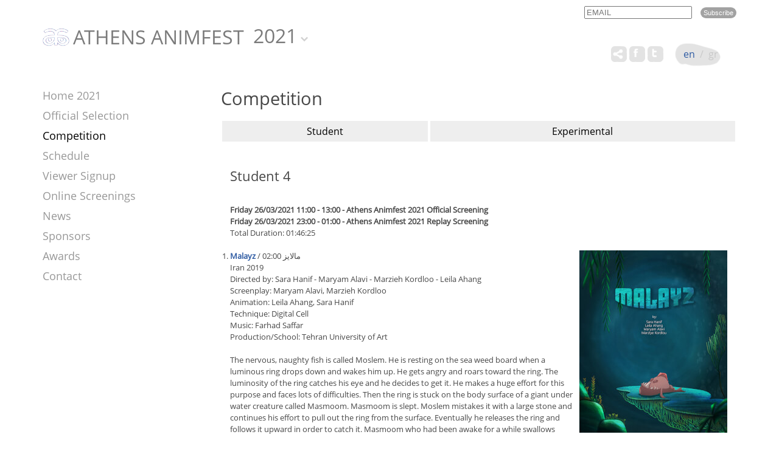

--- FILE ---
content_type: text/html; charset=UTF-8
request_url: https://athensanimfest.eu/2021/en/competition/9/
body_size: 8372
content:
	<!DOCTYPE html>
	<html lang = "en">
	<head>
		<meta charset="utf-8" />
		<link href="/favicon.ico" rel="icon" type="image/x-icon" />
		<meta name="viewport" content="width=device-width, initial-scale=1" />
		<meta name="google-site-verification" content="qfVRG3sftb2-BB_6BKw6FO5CCuTRtMPJ7Ln33pe1iLA" />
		<title>Competition - Athens Animfest 2021</title>
<meta name="description" content="International Animation Festival 2021 - info@athensanimfest.eu" />

<!-- OG META -->
<meta property="og:title" content="Competition - Athens Animfest 2021" />
<meta property="og:type" content="website" />
<meta property="og:image" content="https://athensanimfest.eu/images/og_image.jpg" />
<meta property="og:url" content="https://athensanimfest.eu/2021/en/competition/9/" />
<meta property="og:description" content="International Animation Festival 2021 - info@athensanimfest.eu" />

<!-- TWITTER META -->
<meta name="twitter:card" content="summary" />
<meta name="twitter:title" content="Competition - Athens Animfest 2021" />
<meta name="twitter:description" content="International Animation Festival 2021 - info@athensanimfest.eu" />
<meta name="twitter:image" content="https://athensanimfest.eu/images/og_image.jpg" />

<!-- LINKS -->
<link href="https://cdn.utopia.gr/" rel="dns-prefetch" />
<link href="https://www.google-analytics.com/" rel="dns-prefetch" />
<link href="https://s7.addthis.com/" rel="dns-prefetch" />
<link href="https://athensanimfest.eu/2021/en/competition/9/" rel="canonical" />

<!-- SCHEMA ORG -->

<script type="application/ld+json">
	{
		"@context": "https://schema.org",
		"@type": "WebSite",
		"url": "https://athensanimfest.eu/2021/en/competition/9/",
		"name": "Competition - Athens Animfest 2021",
		"abstract": "International Animation Festival 2021 - info@athensanimfest.eu",
		"image": "https://athensanimfest.eu/images/og_image.jpg"
	}
</script>		<!-- CSS -->
				<link type="text/css" href="https://cdn.utopia.gr/inclusive/css_frontend_inclusive_b42.1722261756.css" rel="stylesheet" />
		<link type="text/css" href="https://cdn.athensanimfest.eu/scripts/animfest.1736344819.css" rel="stylesheet" />
		<link type = "text/css" rel = "stylesheet" href = "/years/2021/style.css?1768406705" />
		<link type = "text/css" rel = "stylesheet" href = "https://cdn.utopia.gr/scripts/jquery/datatables/css/jquery.dataTables.min.css" />
		<link type = "text/css" rel = "stylesheet" href = "https://cdn.utopia.gr/scripts/jquery/videojs/video-js.css" />
		<link type = "text/css" rel = "stylesheet" href = "https://cdn.utopia.gr/scripts/jquery/videojs/videojs.watermark.css" />
		<link type = "text/css" rel = "stylesheet" href = "https://cdn.utopia.gr/scripts/css/streaming.1768406705.css" />
		<!-- JS -->
		<script>
var domain_captcha_url='https://athensanimfest.eu/scripts/captcha';
var domain_captcha_action='/scripts/umsfes.php';
</script>
		<script>var ga_account='UA-33206581-34';</script>
		
	<script>
		window.dataLayer = window.dataLayer || [];
		function gtag(){dataLayer.push(arguments);}
		gtag('consent', 'default', {
		  'ad_storage': 'denied',
		  'analytics_storage': 'granted',
		  'ad_user_data': 'denied',
		  'ad_personalization': 'denied',
		  'functionality_storage': 'granted',
		  'personalization_storage': 'granted',
		  'security_storage': 'granted'
		});
	</script>

	<script async src="https://www.googletagmanager.com/gtag/js?id=G-K7V7TZ50NE"></script>
	<script>
		window.dataLayer = window.dataLayer || [];
		function gtag(){dataLayer.push(arguments);}
		gtag('js', new Date());
		gtag('config', 'G-K7V7TZ50NE');
	</script>
			<script src="https://cdn.utopia.gr/inclusive/js_frontend_inclusive.1721299250.js"></script>
		<script src = "https://cdn.utopia.gr/scripts/jquery/videojs/video.js"></script>
		<script src = "https://cdn.utopia.gr/scripts/jquery/videojs/videojs-http-streaming.min.js"></script>
		<script src = "https://cdn.utopia.gr/scripts/jquery/videojs/videojs.watermark.js"></script>
		<script>let js_short_lang = "en";
			let domain = 'https://athensanimfest.eu';</script>
		<script src = "https://cdn.utopia.gr/scripts/js/streaming.1691057415.js"></script>
		<script src = "https://s7.addthis.com/js/300/addthis_widget.js#pubid=agsp96"></script>
		<script src = "https://cdn.utopia.gr/scripts/js/amazon_upload.1691057412.js"></script>
		<script src = "https://cdn.utopia.gr/scripts/jquery/datatables/js/jquery.dataTables.min.js"></script>
				<script src="https://cdn.athensanimfest.eu/scripts/animfest.1742807810.js"></script>
	</head>
	<body id="top">

	<div id="main" class="competition">
	<div class="container"><div class="row">
		<div class="col-md-12">
			<div id="header">
				<div id="newsletter-block">
<form id="n_form" name="n_form" action="javascript:void(0);" method="post" onsubmit="return validate_newsletter('en');">
<label class="newsletter-invisible-label" for="ns_email">Email</label><input class="newsletter-input" type="text" name="ns_email" id="ns_email" placeholder="EMAIL" value="" onfocus="this.value=''" />
<label class="newsletter-invisible-label" for="ns_name">Name</label><input class="newsletter-hp-input" type="text" name="ns_name" id="ns_name" value="" />
<input type="submit" class="button newsletter-button" value="Subscribe" />
</form>
<div id="response_validation_email"></div>

</div>				<div id="header-title-block"><a id="header-title" href="/2021/en/"><img class='logo-top' src='/images/layout/logo.png' alt='Logo'/>ATHENS ANIMFEST</a><div id="year-selector-wrap"><div id="year-selector-button">2021</div><div id="year-selector-list"><a href="https://athensanimfest.eu/2026/">2026</a><a href="https://athensanimfest.eu/2025/">2025</a><a href="https://athensanimfest.eu/2024/">2024</a><a href="https://athensanimfest.eu/2023/">2023</a><a href="https://athensanimfest.eu/2022/">2022</a><a href="https://athensanimfest.eu/2020/">2020</a><a href="https://athensanimfest.eu/2019/">2019</a><a href="https://athensanimfest.eu/2018/">2018</a><a href="https://athensanimfest.eu/2017/">2017</a><a href="https://athensanimfest.eu/2016/">2016</a><a href="https://athensanimfest.eu/2015/">2015</a><a href="https://athensanimfest.eu/2014/">2014</a><a href="https://athensanimfest.eu/2013/">2013</a><a href="https://athensanimfest.eu/2012/">2012</a><a href="https://athensanimfest.eu/2011/">2011</a><a href="https://athensanimfest.eu/2010/">2010</a><a href="https://athensanimfest.eu/2009/">2009</a><a href="https://athensanimfest.eu/2008/">2008</a><a href="https://athensanimfest.eu/2007/">2007</a><a href="https://athensanimfest.eu/2006/">2006</a></div></div></div>				<div id="lang-menu">
<a id="lang-menu-link-en" class="lang-menu-link tp selected" title="English" href="/2021/en/competition/9/">
<img class="lang-menu-icon selected" src="https://commons.utopia.gr/images/flags/en.png" alt="en" />
 <span class="lang-menu-label-short selected">en</span> <span class="lang-menu-label-long selected">English</span></a>
&nbsp;/&nbsp;<a id="lang-menu-link-gr" class="lang-menu-link tp normal" title="Ελληνικά" href="/2021/gr/competition/9/">
<img class="lang-menu-icon normal" src="https://commons.utopia.gr/images/flags/gr.png" alt="gr" />
 <span class="lang-menu-label-short normal">gr</span> <span class="lang-menu-label-long normal">Ελληνικά</span></a>
</div>
				<div class="eac-social eac-social-white"><style>.commons-share-wrap {margin-top:0px;}</style><div aria-label="ShareThis" class="commons-share-wrap">
<a class="commons-share-icon eac-social-link tp" title="ShareOnSocialMedia"><img src="https://commons.utopia.gr/images/various/arteac/icon_at_32w.png" alt="ShareThis"></a>
<div class="shareon">
<a title="facebook" class="facebook"></a>
<a title="twitter" class="twitter"></a>
<a title="viber" class="viber"></a>
<a title="linkedin" class="linkedin"></a>
<a title="pinterest" class="pinterest"></a>
<a title="reddit" class="reddit"></a>
<a title="email" class="email"></a>
<div aria-label="print" class="print"></div>
</div>
</div><a class="eac-social-link tp" id="eac-social-fb" target="_blank" title="facebook.com/art-European-Animation-Center" href="https://www.facebook.com/art-European-Animation-Center-849287285169842/"><img class="eac-social-icon" src="https://commons.utopia.gr/images/various/arteac/icon_fb_32w.png" alt=""/></a><a class="eac-social-link tp" id="eac-social-tw" target="_blank" title="twitter.com/ecaa" href="https://twitter.com/ecaa03483463"><img class="eac-social-icon" src="https://commons.utopia.gr/images/various/arteac/icon_tw_32w.png" alt=""/></a></div>			</div>
		</div>
		<div class="col-xs-12">
<div id="mobile-menu-overlay"></div><div id="mobile-menu" class="hidden-md hidden-lg">
<img id="icon-menu" class="mobile-menu-icon" src="https://athensanimfest.eu/images/layout/icon_menu_b.png" alt="menu"/><div id="mobile-menu-items-wrap"><div id="mobile-menu-items"><a class="normal" href="/2021/en//">Home</a>
<a class="normal" href="/2021/en/movies/">Official Selection</a>
<a class="selected" href="/2021/en/competition/">Competition</a>
<a class="normal" href="/2021/en/schedule/">Schedule</a>
<a class="normal" href="/2021/en/viewers/">Viewer Signup</a>
<a class="normal" href="/2021/en/online-screenings/">Online Screenings</a>
<a class="normal" href="/2021/en/news/">News</a>
<a class="normal" href="/2021/en/sponsors/">Sponsors</a>
<a class="normal" href="/2021/en/awards/">Awards</a>
<a class="normal" href="/2021/en/contact/">Contact</a>
</div></div></div>
</div>
		<div class="clearfix"></div>
		<div class="col-md-3">
			<div id="content-left" class="hidden-xs hidden-sm">
				<div id="menu"><a class="menu-item " href="/2021/en/">Home 2021</a><a class="menu-item " href="/2021/en/movies/">Official Selection </a><a class="menu-item selected" href="/2021/en/competition/">Competition </a><a class="menu-item " href="/2021/en/schedule/">Schedule </a><a class="menu-item " href="/2021/en/viewers/">Viewer Signup </a><a class="menu-item " href="/2021/en/online-screenings/">Online Screenings </a><a class="menu-item " href="/2021/en/news/">News </a><a class="menu-item " href="/2021/en/sponsors/">Sponsors </a><a class="menu-item " href="/2021/en/awards/">Awards </a><a class="menu-item " href="/2021/en/contact/">Contact </a></div>											</div>
		</div>
			<div class="col-md-9">
			<div id="content-right" class="j42-main content-competition">
				<h1>Competition</h1><table class='subcategories'><tr><td><a class='level-1 ' href="https://athensanimfest.eu/2021/en/competition/short-competition/'>Short</a></td><td><a class='level-1 ' href="https://athensanimfest.eu/2021/en/competition/student-competition/'>Student</a></td><td><a class='level-1 ' href="https://athensanimfest.eu/2021/en/competition/greek-competition/'>Greek</a></td><td><a class='level-1 ' href="https://athensanimfest.eu/2021/en/competition/experimental-competition/'>Experimental</a></td></tr></table><div class='clear'></div><br /><br /><div class="col-md-12">
<h2>Student 4</h2><br /><b>Friday 26/03/2021 11:00 - 13:00 - Athens Animfest 2021 Official Screening<br />Friday 26/03/2021 23:00 - 01:00 - Athens Animfest 2021 Replay Screening<br /></b>Total Duration: 01:46:25<br /><br /><ol><div class="competition-block"><img class='movie-thumb img-right' src='https://athensanimfest.eu/years/2021/images/content/subscribers/thumbs/picture_0059_6682949835.jpg' alt='thumb' />
<b><li><a href='/2021/en/movies/59/'>Malayz</a></b> / مالایز 02:00</li>Iran 2019<br />Directed by: Sara Hanif - Maryam Alavi - Marzieh Kordloo -  Leila Ahang<br />Screenplay: Maryam Alavi, Marzieh Kordloo<br />Animation: Leila Ahang, Sara Hanif<br />Technique: Digital Cell<br />Music: Farhad Saffar<br />Production/School: Tehran University of Art<br /><br /><p>The nervous, naughty fish is called Moslem. He is resting on the sea weed board when a luminous ring drops down and wakes him up. He gets angry and roars toward the ring. The luminosity of the ring catches his eye and he decides to get it. He makes a huge effort for this purpose and faces lots of difficulties. Then the ring is stuck on the body surface of a giant under water creature called Masmoom. Masmoom is slept. Moslem mistakes it with a large stone and continues his effort to pull out the ring from the surface. Eventually he releases the ring and follows it upward in order to catch it. Masmoom who had been awake for a while swallows moslem and the ring both.Masmoom spits the shiny ring out. The ring stucks in the sandy ground again. Meanwhile another fish comes. He enjoys the luminocity of the ring and the loop goes on.</p></div><div class="competition-block"><img class='movie-thumb img-right' src='https://athensanimfest.eu/years/2021/images/content/subscribers/thumbs/picture_0149_3716661642.jpg' alt='thumb' />
<b><li><a href='/2021/en/movies/149/'>jeijay</a></b> 07:45</li>Germany 2021<br />Directed by: Petra Stipetic, Maren Wiese<br />Animation: Petra Stipetic, Maren Wiese, Yannick Stark<br />Technique: stop motion, 3d, 2d<br />Music: Thomas Höhl<br />Production/School: fishyfilms-animation<br />Dialogue language: English<br /><br /><p>“Jeijay” begins where most romantic movies end. The film is about two people who try to repress the slow but inevitable decay of their relationship. Feeling isolated in their own little home, more and more of the happy facade of their love life comes crumbling down. The profound melancholia of the subject is captured in little everyday moments that are intertwined with dreamlike sequences.</p></div><div class="competition-block"><b><li><a href='/2021/en/movies/188/'>Fathom</a></b> 02:20</li>United States of America 2020<br />Directed by: Connor Binford<br />Production/School: Digipen Institute of Technology<br />Dialogue language: No Dialogue<br /><br /><p>One night changes a young boy’s life forever as he is forced to face an uncomfortable truth.</p></div><div class="competition-block"><b><li><a href='/2021/en/movies/196/'>The tale of the green cheese</a></b> / D'Gschicht vom grüene Chääs 04:48</li>Switzerland 2020<br />Directed by: Noah Erni<br />Screenplay: Noah Erni<br />Animation: Noah Erni<br />Technique: 2D digital<br />Music: Aleksandra Sucur, Herzog Yanick, Pfändler Christoph<br />Production/School: HSLU Design & Kunst / BA Animation Jürgen Haas<br />Dialogue language: no dialogue<br /><br /><p>A peasant lives an idyllic life in the Swiss alps, until one of his goats gives birth to a kid that doesn't look like it should.</p></div><div class="competition-block"><img class='movie-thumb img-right' src='https://athensanimfest.eu/years/2021/images/content/subscribers/thumbs/picture_0214_2056082738.jpg' alt='thumb' />
<b><li><a href='/2021/en/movies/214/'>Thorns and Fishbones</a></b> 09:47</li>Hungary 2020<br />Directed by: Natália Azevedo Andrade<br />Screenplay: Natália Azevedo Andrade<br />Animation: Kása Károly Papp, Zoltán Koska, Gábor Mariai, Natália Azevedo Andrade, Bettina Szremkó, Annabella Perecz, Balázs Csillag, Tibor Huszák, Borbála Zétényi, Zoltán Reindl<br />Technique: Stop-Motion Sets, 2D Drawn Animation, 3D details<br />Music: Csaba Kalotás<br />Production/School: József Fülöp / Moholy-Nagy University of Art and Design Budapest<br />Dialogue language: English<br />Subtitles language: English<br /><br /><p>Three young children, bored and neglected, live off the adventures they create in their own heads, until a day comes when they try to reach the outside. The mother, always busy, seems completely emotionally detached from her surroundings. As the children grow and the mother’s routine is ever more tiresome, the secrets of the mysterious house become apparent.</p></div><div class="competition-block"><b><li><a href='/2021/en/movies/233/'>The Other Me</a></b> 07:21</li>France 2020<br />Directed by: Théo Clenet, Clara Lorente, Cédric Malet, Alexandre Mazelly, Alexia Oylataguerre, Rémi Portes Narrieu, Grégoire Soghomonian.<br />Production/School: ESMA<br />Dialogue language: French<br /><br /><p>Arthur, junior employee in an authoritarian company, has forever been in conflict with his shadow. Up until the day their opposition would lead them towards an unknown world.</p></div><div class="competition-block"><b><li><a href='/2021/en/movies/235/'>Quand les Poules auront des Dents</a></b> 06:22</li>France 2020<br />Directed by: Raphaël Bandet, Adrien Chauvet, Julien Gohard, Eugenia Maggi, Milena Mouries, Eléonore Rolewski, Franck Valero<br />Production/School: ESMA<br />Dialogue language: French<br /><br /><p>In a laboratory two scientists experiment on chickens to enhance the production of eggs and meat .</p></div><div class="competition-block"><b><li><a href='/2021/en/movies/240/'>Kid Cat</a></b> 06:47</li>France 2020<br />Directed by: Hugo Barret-Castan, Marine Granger, Amélie Ben Naceur, Quentin Azzaro, Aïda Tchistoganoff, Clémence Ponchaut, Nolwenn Raffin, Nils Perrais<br />Production/School: ESMA<br />Dialogue language: French<br /><br /><p>Following the kidnapping of his cat, a young boy calls upon his superhero identity to go and save him, encouraged by an original mentor.</p></div><div class="competition-block"><b><li><a href='/2021/en/movies/243/'>DUNGEON & CIE</a></b> / DONJON & CIE 06:40</li>France 2020<br />Directed by: Adèle BICHON, Alizée GARNIER, Noëllic LEBOUVIER, Yann ORHON, Léonard PLATA, Mattéo RIVIERE<br />Production/School: ESMA<br />Dialogue language: French<br /><br /><p>The Grolls, victimized minions of a dungeon, are relentlessly attacked by knights in search of adventure. Exhausted, they go on strike to demand better working conditions.</p></div><div class="competition-block"><b><li><a href='/2021/en/movies/244/'>Castaway</a></b> 06:30</li>France 2020<br />Directed by: Rachel BOSC-BIERNE - Vincent CARRETTE - Simon FABBRI - Marie GAUTHIER - Margo LOPEZ - Léopoldine PERDRIX - Flore-Anne VICTOR<br />Production/School: ESMA<br /><br /><p>Nora is a young woman living alone on a cloud connected to a village below by an endless ladder. She wishes she could get down, but she’s paralyzed by fear.</p></div><div class="competition-block"><b><li><a href='/2021/en/movies/245/'>The Tulip King</a></b> / Le Roi Tulipe 06:34</li>France 2020<br />Directed by: Chloé Chapart, Agnes Dejean, Dorian Douaud, Flavien Duramé, Audrey Rioux et Alexis Rousseau<br />Production/School: ESMA<br />Dialogue language: French<br /><br /><p>Once upon a time in a forgotten kingdom, a humble King living alone with his housekeeper. One day, while he was walking in his vast garden, he discovered a new flower, a tulip.</p></div><div class="competition-block"><b><li><a href='/2021/en/movies/250/'>Gladius</a></b> 07:00</li>France 2020<br />Directed by: Florian Cazes, Gregory Diaz, Marie-Charlotte Deshayes-Ducos, Margaux Latapie, Guillaume Mellet,   Jimmy Natchoo, Baptiste Ouvrard, Clément Petellaz.<br /><br /><p>During Ancient Rome, Marcus, winemaker, is haunted by his past as a gladiator.</p></div><div class="competition-block"><b><li><a href='/2021/en/movies/255/'>FILM FOUND</a></b> 03:30</li>Denmark 2020<br />Directed by: Claudia Munksgaard-Palmqvist<br />Screenplay: Claudia Munksgaard-Palmqvist<br />Animation: Claudia Munksgaard-Palmqvist, Astrid Ellensdatter Mork-Knutsen, Christine Tjore Lervåg, Maja Kjellstad Aanonsen, and Laure Menard<br />Technique: stop motion<br />Music: Anton Friisgaard<br />Production/School: Volda University College<br />Dialogue language: No Dialogue<br />Subtitles language: none<br /><br />Look at a mistake that is not human. Be present in the uncontrollable intervention of the material. A material that thrust the story and asserts its right to be obstreperous. Between control and chance, surface and void a film will (perhaps) be found.</div><div class="competition-block"><img class='movie-thumb img-right' src='https://athensanimfest.eu/years/2021/images/content/subscribers/thumbs/picture_0313_8032605147.jpg' alt='thumb' />
<b><li><a href='/2021/en/movies/313/'>LettingGo</a></b> 04:04</li>United States of America 2020<br />Directed by: Brandon Garcia , Jhorinson Dominguez<br />Screenplay: Brandon Garcia , Jhorinson Dominguez<br />Production/School: Jimmy Calhoun<br />Dialogue language: No Dialogue<br /><br /><p>Letting Go is a story about an astronaut who loses her husband in a spaceship accident. This leaves her in a dark place of depression which leaves her sad, alone and angry at everything including the song they use to play together. One night she is visited by what can only be described as a ghost of her husband. Who proceeds to pull her out of her reality and into a fantastical dream sequence where he's been living. In this dream, he helps her get over her fears of the ship crash and help her let go of what she's been holding onto for so long. Finale, she accepts her loses and reaches a level of peace with her life, eluding to better things in the future as she is now able to enjoy the music that is prevalent throughout the film.</p></div><div class="competition-block"><img class='movie-thumb img-right' src='https://athensanimfest.eu/years/2021/images/content/subscribers/thumbs/picture_0314_3174825338.jpg' alt='thumb' />
<b><li><a href='/2021/en/movies/314/'>The Train Ride Home</a></b> 02:05</li>United States of America 2020<br />Directed by: Jessica Pon<br />Screenplay: Jessica Pon<br />Production/School: Jimmy Calhoun<br />Dialogue language: English<br /><br /><p>A young woman and her father set out in hopes of catching up with each other.</p></div><div class="competition-block"><img class='movie-thumb img-right' src='https://athensanimfest.eu/years/2021/images/content/subscribers/thumbs/picture_0323_8705692376.jpg' alt='thumb' />
<b><li><a href='/2021/en/movies/323/'>Calliope</a></b> 08:29</li>Hungary 2020<br />Directed by: Zsófia Csánki<br />Screenplay: Zsófia Csánki<br />Animation: Eszter Zolcsák, Fatime Lieszkovszki, Fiorella Spitzer, Gréta Straubinger, Johanna Géczi, Júlia Csihar, Panni Ómolnár, Petra Haász, Tia Szikszai, Zsófia Csánki, Gergely Mészáros, Levente Major<br />Technique: 2D digital animation, stop motion animation<br />Music: András Pongor<br />Production/School: Budapest Metropolitan University<br />Dialogue language: no dialogue<br />Subtitles language: no dialogue<br /><br />A bored boy explores a hidden club in a hope of fulfilling his desire for adventure. The bizarre, dark, kinky and decadent world of Calliope reveals for him, and transforms into a horroristic nightmare, where you never want to return to... do you?</div><div class="competition-block"><b><li><a href='/2021/en/movies/325/'>Mother Figure</a></b> / 妳只在乎妳在乎的 14:23</li>Taiwan 2020<br />Directed by: Chang Chia-Tse<br />Screenplay: Chang Chia-Tse<br />Production/School: Lin, Chiao-Fang<br />Dialogue language: Chinese<br /><br /><p>Drawing from a close friend’s childhood memories and his struggles with Obsessive Compulsive Disorder, Mother Figure is centred on a man and his toxic relationship with his mother growing up. The animation begins with the protagonist whipping out his radio from childhood. As he presses the play button on the radio, mellow music starts to fill the room. A familiar whirring sound starts to envelope the protagonist as well, whisking him back in time. As childhood memories begin to flood back, recollections of Mother start to creep up on the protagonist as well. An overbearing Mother dictates his living space to nothing beyond a red box, while the earnest protagonist yearns for nothing but Mother’s love. Tragedy strikes when the protagonist goes out of bounds and messes with Mother’s lipstick one day...</p></div></ol><hr /><a href='javascript:history.go(-1)' class='button'>Back</a>	
</div> 
				<br /><br />
			</div>
		</div>
			
		<div class="clearfix"></div>
	</div></div>
	<div class="row j42-noscript-row">
<div class="col-md-12 j42-noscript">
Javascript must be enabled to continue!</div>
</div>
	<div id="clear-footer"></div>
</div>
<div id="footer"><div class="container"><div class="row"><div class="col-xs-12"><div class="eac-sprites-container v-top" ><a class="eac-text-link-default tp" title="Center of Animation, Audοvisual and Performing Arts" target="_blank" href="http://arsanima.eu">arsanima.eu</a>
<a class="eac-text-link-default tp" title="Festival" target="_blank" href="http://animartfestival.eu">animartfestival.eu</a>
<a class="eac-text-link-default tp" title="Online Festival" target="_blank" href="http://animationmarathon.eu">animationmarathon.eu</a>
<a class="eac-text-link-default tp" title="Athens Animation Festival" href="http://athensanimfest.eu">athensanimfest.eu</a>

<div style="display:inline-block;float:right;"><div id="u-icon-wrap"><img id="u-icon" src="https://cdn.utopia.gr/images/branding/stamp/media42_anim_24.1691057423.gif" width="24" height="24" alt="icon"/><div id="u-info" class="u-right"><a href="https://media42.eu" target="blank" title="https://media42.eu"><img id="u-icon-logo" src="https://cdn.utopia.gr/images/branding/stamp/media42_logo_130.1691057423.png" alt="logo image" /></a><br>
<a href="https://validator.w3.org/check?uri=referer" target="_blank" class="u-link" title="HTML5">HTML5</a> | <a href="https://jigsaw.w3.org/css-validator/check/referer?profile=css3svg" target="_blank" class="u-link" title="CSS3">CSS3</a> | <a href="https://www.w3.org/WAI/WCAG2AA-Conformance" target="_blank" class="u-link" title="WCAG2">WCAG2</a>
</div></div></div></div></div>
</div></div></div><a href="#top" id="scroll-top" class="scroller"></a>
	</body>
	</html>


--- FILE ---
content_type: application/javascript; charset=utf-8
request_url: https://cdn.utopia.gr/scripts/js/streaming.1691057415.js
body_size: 998
content:
let slowInternetTimeout = null;	
let threshold = 5000;
let previousTime=0;

$(document).ready(function() {

	if($('#online-screenings-content').length){	
		refresh_screenings_div();
		setInterval(function(){
			var seconds = (new Date()).getSeconds();
			if (!(seconds%10) && !$('.video-js').length) {
				refresh_screenings_div();
			}	
		},1000); 
	}

	if($('#online-screenings-comments').length){	
		refresh_comments_div();
		setInterval(function(){
			var seconds = (new Date()).getSeconds();
			if (!(seconds%10)) {
				refresh_comments_div();
			}	
		},1000); 
	}	

});

function init_mplayer(){
	if($('#video-js-player-stream').length){
		
		var myPlayer = videojs('video-js-player-stream');
		myPlayer.watermark({
			file: domain+'/images/layout/watermark.png',
			xpos: 100,
			ypos: 0,
			xrepeat: 0,
			opacity:1,
			className: 'vjs-watermark',
			clickable: false,
		});	
		myPlayer.on('loadedmetadata', function(e){
			var added_time = Math.floor(Date.now() / 1000) + $('#video-js-player-stream').data('timezone_offset') - $('#video-js-player-stream').data('starting_time');
			myPlayer.currentTime(added_time);
		});		
		myPlayer.on('play', function(e){
			//if(navigator.userAgent.indexOf("Safari") != -1){
			//	location.reload();
			//} else {	
				var added_time = Math.floor(Date.now() / 1000) + $('#video-js-player-stream').data('timezone_offset') - $('#video-js-player-stream').data('starting_time');
				myPlayer.currentTime(added_time);
			//}	
		});
		myPlayer.on('ended', function() {
			location.reload();
		});
		myPlayer.on('contextmenu', function(e) {
			e.preventDefault();
		});	
		myPlayer.on('timeupdate', function(e) {
			var fullTime=Math.trunc(this.currentTime());
			var user_id=$('#online-screenings-content').attr("data-id");
			if(previousTime!=fullTime && user_id.length>0){
				if(fullTime%60===0){
					$.post(domain+"/scripts/streaming.php", { viewer_watching:1,user_id:user_id,short_lang:js_short_lang });
				}	
			}	
			previousTime=fullTime;
		});	
	}	
	if($('#video-js-player-live').length){
		var myPlayer = videojs('video-js-player-live');
	
		myPlayer.watermark({
			file: domain+'/images/layout/watermark.png',
			xpos: 100,
			ypos: 0,
			xrepeat: 0,
			opacity:1,
			className: 'vjs-watermark',
			clickable: false,
		});	
		myPlayer.on(['waiting'], function() {
			slowInternetTimeout = setTimeout(function(){
				location.reload();
			}, threshold);
		});
		myPlayer.on(['playing'], function() {
			if(slowInternetTimeout != null){
				clearTimeout(slowInternetTimeout);
				slowInternetTimeout = null;
			}
		});		
		myPlayer.on('ended', function() {
			location.reload();
		});	
		myPlayer.on("error", function() {
			location.reload();
		});	
		myPlayer.on('contextmenu', function(e) {
			e.preventDefault();
		});
		myPlayer.on('timeupdate', function(e) {
			var fullTime=Math.trunc(this.currentTime());
			var user_id=$('#online-screenings-content').attr("data-id");
			if(previousTime!=fullTime && user_id.length>0){
				if(fullTime%60===0){
					$.post(domain+"/scripts/streaming.php", { viewer_watching:1,user_id:user_id,short_lang:js_short_lang });
				}	
			}	
			previousTime=fullTime;
		});			
	}	
}	

function submit_streaming_comment(empty){
	var comment_text=$('#streaming-comment').val();
	var name=$('#comment-name').val();
	var email=$('#comment-username').val();
	if(comment_text=='' || name==''){
		alert(empty); 
		return false;
	} else {
		$.post(domain+"/scripts/streaming.php", { online_comment_post:1, short_lang:js_short_lang, comment:comment_text, name:name, email:email}).done(function(){
			$('#streaming-comment').val('');
			$(".show-hide-form").removeClass("current");
			$(".show-hide-form").slideUp(600);
			refresh_comments_div();
		});	
		return;
	}	
}	

function refresh_comments_div(){
	$('#online-screenings-comments').load(domain+"/scripts/streaming.php", { online_comments_refresh:1, short_lang:js_short_lang });
}

function refresh_screenings_div(){
	$('#online-screenings-content').load(domain+"/scripts/streaming.php", { online_screening_refresh:1, short_lang:js_short_lang }, function() {
		init_mplayer();
	});
}	